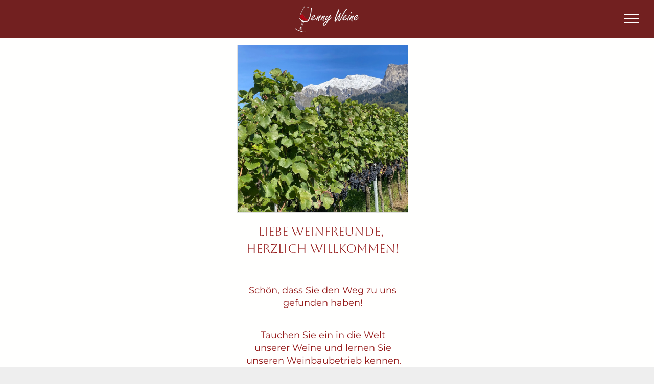

--- FILE ---
content_type: text/html;charset=utf-8
request_url: https://www.jennyweine.ch/
body_size: 20376
content:
<!doctype html >
<html xmlns="http://www.w3.org/1999/xhtml" lang="de"
      class="">
<head>
    <meta charset="utf-8">
    




































<script type="text/javascript">
    window._currentDevice = 'desktop';
    window.Parameters = window.Parameters || {
        HomeUrl: 'https://www.jennyweine.ch/',
        AccountUUID: 'a1a63c7eab9e45a084018b1f9899c82f',
        SystemID: 'EU_PRODUCTION',
        SiteAlias: '33d91d2c21a444b4aa129399aa9216b2',
        SiteType: atob('RFVEQU9ORQ=='),
        PublicationDate: 'Sat Jan 17 17:42:14 UTC 2026',
        ExternalUid: '00v6900003WjKht',
        IsSiteMultilingual: false,
        InitialPostAlias: '',
        InitialPostPageUuid: '',
        InitialDynamicItem: '',
        DynamicPageInfo: {
            isDynamicPage: false,
            base64JsonRowData: 'null',
        },
        InitialPageAlias: 'home',
        InitialPageUuid: 'df90dcf0a611482baaecb02606188133',
        InitialPageId: '34287080',
        InitialEncodedPageAlias: 'aG9tZQ==',
        InitialHeaderUuid: '95b1697ec92845b3afc4c0162db2be34',
        CurrentPageUrl: '',
        IsCurrentHomePage: true,
        AllowAjax: false,
        AfterAjaxCommand: null,
        HomeLinkText: 'Back To Home',
        UseGalleryModule: false,
        CurrentThemeName: 'Layout Theme',
        ThemeVersion: '500000',
        DefaultPageAlias: '',
        RemoveDID: true,
        WidgetStyleID: null,
        IsHeaderFixed: false,
        IsHeaderSkinny: false,
        IsBfs: true,
        StorePageAlias: 'null',
        StorePagesUrls: 'e30=',
        IsNewStore: 'false',
        StorePath: '',
        StoreId: 'null',
        StoreVersion: 0,
        StoreBaseUrl: '',
        StoreCleanUrl: true,
        StoreDisableScrolling: true,
        IsStoreSuspended: false,
        HasCustomDomain: true,
        SimpleSite: false,
        showCookieNotification: false,
        cookiesNotificationMarkup: 'null',
        translatedPageUrl: '',
        isFastMigrationSite: false,
        sidebarPosition: 'LEFT',
        currentLanguage: 'de',
        currentLocale: 'de',
        NavItems: '{}',
        errors: {
            general: 'There was an error connecting to the page.<br/> Make sure you are not offline.',
            password: 'Incorrect name/password combination',
            tryAgain: 'Try again'
        },
        NavigationAreaParams: {
            ShowBackToHomeOnInnerPages: true,
            NavbarSize: 4,
            NavbarLiveHomePage: 'https://www.jennyweine.ch/',
            BlockContainerSelector: '.dmBody',
            NavbarSelector: '#dmNav:has(a)',
            SubNavbarSelector: '#subnav_main'
        },
        hasCustomCode: true,
        planID: '1741',
        customTemplateId: 'null',
        siteTemplateId: 'null',
        productId: 'DM_DIRECT',
        disableTracking: false,
        pageType: 'FROM_SCRATCH',
        isRuntimeServer: true,
        isInEditor: false,
        hasNativeStore: false,
        defaultLang: 'de',
        hamburgerMigration: null,
        isFlexSite: false
    };

    window.Parameters.LayoutID = {};
    window.Parameters.LayoutID[window._currentDevice] = 23;
    window.Parameters.LayoutVariationID = {};
    window.Parameters.LayoutVariationID[window._currentDevice] = 5;
</script>





















<!-- Injecting site-wide to the head -->




<!-- End Injecting site-wide to the head -->

<!-- Inject secured cdn script -->


<!-- ========= Meta Tags ========= -->
<!-- PWA settings -->
<script>
    function toHash(str) {
        var hash = 5381, i = str.length;
        while (i) {
            hash = hash * 33 ^ str.charCodeAt(--i)
        }
        return hash >>> 0
    }
</script>
<script>
    (function (global) {
    //const cacheKey = global.cacheKey;
    const isOffline = 'onLine' in navigator && navigator.onLine === false;
    const hasServiceWorkerSupport = 'serviceWorker' in navigator;
    if (isOffline) {
        console.log('offline mode');
    }
    if (!hasServiceWorkerSupport) {
        console.log('service worker is not supported');
    }
    if (hasServiceWorkerSupport && !isOffline) {
        window.addEventListener('load', function () {
            const serviceWorkerPath = '/runtime-service-worker.js?v=3';
            navigator.serviceWorker
                .register(serviceWorkerPath, { scope: './' })
                .then(
                    function (registration) {
                        // Registration was successful
                        console.log(
                            'ServiceWorker registration successful with scope: ',
                            registration.scope
                        );
                    },
                    function (err) {
                        // registration failed :(
                        console.log('ServiceWorker registration failed: ', err);
                    }
                )
                .catch(function (err) {
                    console.log(err);
                });
        });

        // helper function to refresh the page
        var refreshPage = (function () {
            var refreshing;
            return function () {
                if (refreshing) return;
                // prevent multiple refreshes
                var refreshkey = 'refreshed' + location.href;
                var prevRefresh = localStorage.getItem(refreshkey);
                if (prevRefresh) {
                    localStorage.removeItem(refreshkey);
                    if (Date.now() - prevRefresh < 30000) {
                        return; // dont go into a refresh loop
                    }
                }
                refreshing = true;
                localStorage.setItem(refreshkey, Date.now());
                console.log('refereshing page');
                window.location.reload();
            };
        })();

        function messageServiceWorker(data) {
            return new Promise(function (resolve, reject) {
                if (navigator.serviceWorker.controller) {
                    var worker = navigator.serviceWorker.controller;
                    var messageChannel = new MessageChannel();
                    messageChannel.port1.onmessage = replyHandler;
                    worker.postMessage(data, [messageChannel.port2]);
                    function replyHandler(event) {
                        resolve(event.data);
                    }
                } else {
                    resolve();
                }
            });
        }
    }
})(window);
</script>
<!-- Add manifest -->
<link rel="manifest" href="/manifest.json">
<!-- Tell the browser it's a PWA -->
<meta name="mobile-web-app-capable" content="yes">
<!-- Tell iOS it's a PWA -->
<meta name="apple-mobile-web-app-capable" content="yes">
<!-- End PWA settings -->



<link rel="canonical" href="https://www.jennyweine.ch/">

<meta id="view" name="viewport" content="initial-scale=1, minimum-scale=1, maximum-scale=5, viewport-fit=cover">
<meta name="apple-mobile-web-app-capable" content="yes">

<!--Add favorites icons-->

<link rel="icon" type="image/x-icon" href="https://de.cdn-website.com/33d91d2c21a444b4aa129399aa9216b2/site_favicon_16_1740774878044.ico"/>

<!-- End favorite icons -->
<link rel="preconnect" href="https://le-de.cdn-website.com/"/>



<!-- render the required CSS and JS in the head section -->
<script id='d-js-dmapi'>
    window.SystemID = 'EU_PRODUCTION';

    if (!window.dmAPI) {
        window.dmAPI = {
            registerExternalRuntimeComponent: function () {
            },
            getCurrentDeviceType: function () {
                return window._currentDevice;
            },
            runOnReady: (ns, fn) => {
                const safeFn = dmAPI.toSafeFn(fn);
                ns = ns || 'global_' + Math.random().toString(36).slice(2, 11);
                const eventName = 'afterAjax.' + ns;

                if (document.readyState === 'complete') {
                    $.DM.events.off(eventName).on(eventName, safeFn);
                    setTimeout(function () {
                        safeFn({
                            isAjax: false,
                        });
                    }, 0);
                } else {
                    window?.waitForDeferred?.('dmAjax', () => {
                        $.DM.events.off(eventName).on(eventName, safeFn);
                        safeFn({
                            isAjax: false,
                        });
                    });
                }
            },
            toSafeFn: (fn) => {
                if (fn?.safe) {
                    return fn;
                }
                const safeFn = function (...args) {
                    try {
                        return fn?.apply(null, args);
                    } catch (e) {
                        console.log('function failed ' + e.message);
                    }
                };
                safeFn.safe = true;
                return safeFn;
            }
        };
    }

    if (!window.requestIdleCallback) {
        window.requestIdleCallback = function (fn) {
            setTimeout(fn, 0);
        }
    }
</script>

<!-- loadCSS function header.jsp-->






<script id="d-js-load-css">
/**
 * There are a few <link> tags with CSS resource in them that are preloaded in the page
 * in each of those there is a "onload" handler which invokes the loadCSS callback
 * defined here.
 * We are monitoring 3 main CSS files - the runtime, the global and the page.
 * When each load we check to see if we can append them all in a batch. If threre
 * is no page css (which may happen on inner pages) then we do not wait for it
 */
(function () {
  let cssLinks = {};
  function loadCssLink(link) {
    link.onload = null;
    link.rel = "stylesheet";
    link.type = "text/css";
  }
  
    function checkCss() {
      const pageCssLink = document.querySelector("[id*='CssLink']");
      const widgetCssLink = document.querySelector("[id*='widgetCSS']");

        if (cssLinks && cssLinks.runtime && cssLinks.global && (!pageCssLink || cssLinks.page) && (!widgetCssLink || cssLinks.widget)) {
            const storedRuntimeCssLink = cssLinks.runtime;
            const storedPageCssLink = cssLinks.page;
            const storedGlobalCssLink = cssLinks.global;
            const storedWidgetCssLink = cssLinks.widget;

            storedGlobalCssLink.disabled = true;
            loadCssLink(storedGlobalCssLink);

            if (storedPageCssLink) {
                storedPageCssLink.disabled = true;
                loadCssLink(storedPageCssLink);
            }

            if(storedWidgetCssLink) {
                storedWidgetCssLink.disabled = true;
                loadCssLink(storedWidgetCssLink);
            }

            storedRuntimeCssLink.disabled = true;
            loadCssLink(storedRuntimeCssLink);

            requestAnimationFrame(() => {
                setTimeout(() => {
                    storedRuntimeCssLink.disabled = false;
                    storedGlobalCssLink.disabled = false;
                    if (storedPageCssLink) {
                      storedPageCssLink.disabled = false;
                    }
                    if (storedWidgetCssLink) {
                      storedWidgetCssLink.disabled = false;
                    }
                    // (SUP-4179) Clear the accumulated cssLinks only when we're
                    // sure that the document has finished loading and the document 
                    // has been parsed.
                    if(document.readyState === 'interactive') {
                      cssLinks = null;
                    }
                }, 0);
            });
        }
    }
  

  function loadCSS(link) {
    try {
      var urlParams = new URLSearchParams(window.location.search);
      var noCSS = !!urlParams.get("nocss");
      var cssTimeout = urlParams.get("cssTimeout") || 0;

      if (noCSS) {
        return;
      }
      if (link.href && link.href.includes("d-css-runtime")) {
        cssLinks.runtime = link;
        checkCss();
      } else if (link.id === "siteGlobalCss") {
        cssLinks.global = link;
        checkCss();
      } 
      
      else if (link.id && link.id.includes("CssLink")) {
        cssLinks.page = link;
        checkCss();
      } else if (link.id && link.id.includes("widgetCSS")) {
        cssLinks.widget = link;
        checkCss();
      }
      
      else {
        requestIdleCallback(function () {
          window.setTimeout(function () {
            loadCssLink(link);
          }, parseInt(cssTimeout, 10));
        });
      }
    } catch (e) {
      throw e
    }
  }
  window.loadCSS = window.loadCSS || loadCSS;
})();
</script>



<script data-role="deferred-init" type="text/javascript">
    /* usage: window.getDeferred(<deferred name>).resolve() or window.getDeferred(<deferred name>).promise.then(...)*/
    function Def() {
        this.promise = new Promise((function (a, b) {
            this.resolve = a, this.reject = b
        }).bind(this))
    }

    const defs = {};
    window.getDeferred = function (a) {
        return null == defs[a] && (defs[a] = new Def), defs[a]
    }
    window.waitForDeferred = function (b, a, c) {
        let d = window?.getDeferred?.(b);
        d
            ? d.promise.then(a)
            : c && ["complete", "interactive"].includes(document.readyState)
                ? setTimeout(a, 1)
                : c
                    ? document.addEventListener("DOMContentLoaded", a)
                    : console.error(`Deferred  does not exist`);
    };
</script>
<style id="forceCssIncludes">
    /* This file is auto-generated from a `scss` file with the same name */

.videobgwrapper{overflow:hidden;position:absolute;z-index:0;width:100%;height:100%;top:0;left:0;pointer-events:none;border-radius:inherit}.videobgframe{position:absolute;width:101%;height:100%;top:50%;left:50%;transform:translateY(-50%) translateX(-50%);object-fit:fill}#dm video.videobgframe{margin:0}@media (max-width:767px){.dmRoot .dmPhotoGallery.newPhotoGallery:not(.photo-gallery-done){min-height:80vh}}@media (min-width:1025px){.dmRoot .dmPhotoGallery.newPhotoGallery:not(.photo-gallery-done){min-height:45vh}}@media (min-width:768px) and (max-width:1024px){.responsiveTablet .dmPhotoGallery.newPhotoGallery:not(.photo-gallery-done){min-height:45vh}}#dm [data-show-on-page-only]{display:none!important}#dmRoot div.stickyHeaderFix div.site_content{margin-top:0!important}#dmRoot div.stickyHeaderFix div.hamburger-header-container{position:relative}
    

</style>
<style id="cssVariables" type="text/css">
    :root {
  --color_1: rgba(225,225,225,1);
  --color_2: rgba(114,32,32,1);
  --color_3: rgba(70,28,28,1);
  --color_4: rgba(242, 226, 171, 1);
  --color_5: rgba(255, 255, 254, 1);
  --color_6: rgba(202, 172, 0, 1);
  --color_7: rgba(5, 90, 90, 1);
  --color_8: rgba(231, 254, 246, 1);
}
</style>


<style id="hideAnimFix">
  .dmDesktopBody:not(.editGrid) [data-anim-desktop]:not([data-anim-desktop='none']), .dmDesktopBody:not(.editGrid) [data-anim-extended] {
    visibility: hidden;
  }

  .dmDesktopBody:not(.editGrid) .dmNewParagraph[data-anim-desktop]:not([data-anim-desktop='none']), .dmDesktopBody:not(.editGrid) .dmNewParagraph[data-anim-extended] {
    visibility: hidden !important;
  }


  #dmRoot:not(.editGrid) .flex-element [data-anim-extended] {
    visibility: hidden;
  }

</style>



<style id="criticalCss">
    @charset "UTF-8";[dmtemplateid*=amburger] .dmLayoutWrapper,body,svg:not(:root){overflow:hidden}.dmRespRow:after,DIV.dmBody{clear:both}:root{--color_1:rgba(225,225,225,1);--color_2:rgba(114,32,32,1);--color_3:rgba(70,28,28,1);--color_4:rgba(242, 226, 171, 1);--color_5:rgba(255, 255, 254, 1);--color_6:rgba(202, 172, 0, 1);--color_7:rgba(5, 90, 90, 1);--color_8:rgba(231, 254, 246, 1)}.dmInner{min-height:100vh!important;position:relative}.dmPopup,.dmPopupMask{position:fixed;left:0}.dmPopupMask{margin:0;display:none;width:10px;z-index:1000000999;top:0}#dmRoot .dmPopup{display:block}.dmPopup{text-align:left;top:10px;width:93%;z-index:1000009999!important;box-sizing:border-box;background:#f5f5f5;overflow-y:auto;height:100%;display:block}.dmPopup .dmPopupTitle{text-align:left;font:700 19px Helvetica,Arial;margin:20px 20px 35px;color:#999}#dmPopup{opacity:0}.dmPopupClose,.dmPopupClose:before{position:absolute;visibility:visible}.dmPopupClose{border-radius:25px;width:27px;height:27px;z-index:1;background-color:rgba(255,255,255,.4);top:12px;right:12px}.dmPopupClose:before{display:block;font-size:20px;color:#000;top:3px;right:3px}body.dmDesktopBody:not(.mac) .data::-webkit-scrollbar{width:5px;height:5px}body.dmDesktopBody:not(.mac) .data::-webkit-scrollbar-track{background:rgba(0,0,0,.1)}body.dmDesktopBody:not(.mac) .data::-webkit-scrollbar-thumb{background:#c8c8c8;box-shadow:inset 0 1px 2px #454545;border-radius:45px}#dm .dmRespRow .dmRespColsWrapper{display:flex}.align-center{margin-left:auto;margin-right:auto}.text-align-center{text-align:center}body.fix-mobile-scrolling{overflow:initial}#dmRoot{text-decoration-skip-ink:none}#dm .sticky-widgets-container-global [data-element-type]{position:fixed!important}@media (min-width:768px) and (max-width:1024px){[data-hidden-on-tablet]{display:none!important}:root{--btn-text-font-size:18px}}@media (min-width:1025px) and (max-width:1399px){[data-hidden-on-desktop]{display:none!important}}body{-webkit-overflow-scrolling:touch}:not(.runtime-module-container) .layout-drawer,:not(.runtime-module-container) .layout-drawer-hamburger,:not(.runtime-module-container) .layout-drawer-overlay{visibility:hidden}:not(.runtime-module-container) .layout-drawer{position:fixed;transform:translate(-100%,-100%)}:not(.runtime-module-container) .layout-drawer[data-origin=side-reverse]{transform:translate(100%,0)}:not(.runtime-module-container) .layout-drawer-overlay{opacity:0}.runtime-module-container{width:100%}.runtime-module-container[dmtemplateid*=amburger] #site_content,.runtime-module-container[dmtemplateid*=amburger] .dmInner{position:static}.runtime-module-container[dmtemplateid*=amburger] #site_content .site_content{position:relative}.runtime-module-container[dmtemplateid*=amburger] .dmLayoutWrapper{background-color:transparent}.runtime-module-container .hamburger-header-container{position:fixed;z-index:2;top:0;left:0;width:100%}.runtime-module-container .hamburger-header-container .hamburger-header{min-height:43px}.runtime-module-container .layout-drawer,.runtime-module-container .layout-drawer-hamburger,.runtime-module-container .layout-drawer-overlay{visibility:visible}.runtime-module-container[dmtemplateid*=amburger] .site_content{margin-top:59px}.runtime-module-container .layout-drawer,.runtime-module-container .layout-drawer-overlay{height:100%;position:fixed;top:0;left:0}.runtime-module-container .layout-drawer{background-color:#fff;width:75vw;transform:translate(-100%,0);overflow:auto;-webkit-overflow-scrolling:auto;z-index:13;display:flex;flex-direction:column}.runtime-module-container .layout-drawer .dmRespRow:not(.dmPlaceHolderRespRow) .dmRespColsWrapper .dmRespCol:not(.content-removed):only-child:empty{min-height:0}.runtime-module-container .layout-drawer[data-origin=side-reverse]{transform:translate(100%,0);left:auto;right:0}.runtime-module-container .layout-drawer-overlay{width:100vw;background-color:rgba(0,0,0,.4);opacity:0;z-index:6}body:not([data-flex-site]) .layout-drawer .dmRespRow:not(:first-of-type):not(:last-of-type){flex:1 1 auto}.layout-drawer-hamburger{background:0 0;-webkit-appearance:none;appearance:none;position:fixed;left:18px;margin-left:env(safe-area-inset-left);padding:17px 11px;z-index:14;width:52px;height:52px;color:#787878;display:flex;flex-direction:column;border:0;justify-content:space-between;align-items:stretch;top:18px;border-radius:0}.layout-drawer-hamburger:not(:focus){outline:unset}.layout-drawer-hamburger .hamburger__slice{display:block;height:0;width:100%;border:1px solid currentColor;transform-origin:center}@media (max-width:767px){.layout-drawer-hamburger{background:0 0;-webkit-appearance:none;appearance:none;position:fixed;left:10px;margin-left:env(safe-area-inset-left);padding:13px 9px;z-index:14;width:40px;height:40px;color:#787878;display:flex;flex-direction:column;border:0;justify-content:space-between;align-items:stretch;top:10px;border-radius:0}.layout-drawer-hamburger:not(:focus){outline:unset}.layout-drawer-hamburger .hamburger__slice{display:block;height:0;width:100%;border:1px solid currentColor;transform-origin:center}}.hamburger-reverse .layout-drawer-hamburger{left:auto;right:10px;margin-right:env(safe-area-inset-right)}@media (min-width:768px){.hamburger-reverse .layout-drawer-hamburger{right:18px}}#dm-outer-wrapper #hamburger-header-container #hamburger-header .dmRespCol{display:flex;flex-direction:column;justify-content:center}nav{display:block}html{font-family:Source Sans Pro;-webkit-text-size-adjust:100%;-ms-text-size-adjust:100%}img{border:0;max-width:100%;-ms-interpolation-mode:bicubic;display:inline-block}button{font-family:inherit;font-size:100%;margin:0;line-height:normal;text-transform:none;-webkit-appearance:button}button::-moz-focus-inner{border:0;padding:0}*,:after,:before{box-sizing:border-box}.dmRespRow{padding-top:15px;padding-bottom:15px}.dmRespRow:after,.dmRespRow:before{content:" ";display:table}.dmRespRow,.dmRespRow .dmRespColsWrapper{max-width:960px;position:relative;margin:0 auto;width:100%}@media screen and (min-width:1200px){.rows-1200 .dmRespRow:not(.fullBleedMode) .dmRespColsWrapper{max-width:1200px}}.dmRespRow .dmRespCol{position:relative;width:100%;display:inline-block;vertical-align:top;float:left}.dmRespRow .dmRespCol>*{max-width:100%}.dmDesktopBody .dmRespRow .large-4{position:relative;width:33.33333%}.dmDesktopBody .dmRespRow .large-12{position:relative;width:100%}[class*=" dm-common-icons-"]{speak:none;font-style:normal;font-weight:400;font-variant:normal;text-transform:none;line-height:1;-webkit-font-smoothing:antialiased;-moz-osx-font-smoothing:grayscale;font-family:dm-common-icons!important}.dm-common-icons-close:before{content:"\e901"}[class*=" icon-"]{font-family:FontAwesome!important;font-weight:400;font-style:normal;text-decoration:inherit;-webkit-font-smoothing:antialiased;display:inline;width:auto;height:auto;line-height:normal;vertical-align:baseline;background-image:none;background-position:0 0;background-repeat:repeat;margin-top:0}[class*=" icon-"]:before{text-decoration:none;display:inline-block;speak:none}a [class*=" icon-"]{display:inline}.icon-angle-down:before{content:"\f107"}#dm .sticky-widgets-container-global [data-element-type].sticky-desktop-position-bottom-right{top:initial!important;bottom:0!important;margin-bottom:40px;right:0!important;left:initial!important;margin-right:40px}.graphicWidget{width:200px;height:200px;margin:10px auto;text-align:center}.graphicWidget svg.svg{width:100%;height:100%;color:#000;fill:#000}.graphicWidgetV2{width:60px;height:60px}.graphicWidgetV3{font-size:0}.imageWidget{position:relative}.imageWidget a,.imageWidget span.image-caption{font-style:italic;text-align:center}.imageWidget img[width][height]{height:auto}.dmNewParagraph[data-version]{line-height:initial}.dmNewParagraph[data-version] .text-align-center{text-align:center!important}.dmNewParagraph[data-version] [class*=size-]{width:auto!important;height:auto!important}.dmNewParagraph[data-version] p{margin-top:0;margin-bottom:0}.dmNewParagraph[data-version] a{vertical-align:initial}img[width][height]{height:auto}*{border:0 solid #333;scrollbar-arrow-color:#fff;scrollbar-track-color:#F2F2F2;scrollbar-face-color:silver;scrollbar-highlight-color:silver;scrollbar-3dlight-color:silver;scrollbar-shadow-color:silver;scrollbar-darkshadow-color:silver;scrollbar-width:12px}A IMG{border:none}ul{margin-left:0;margin-right:0}.dmInner *{-webkit-font-smoothing:antialiased}a,img,li,ul{vertical-align:top}#site_content{position:relative}.dmOuter{word-wrap:break-word}.dmInner{min-width:768px!important;font-size:16px;background:#fff;color:#666}.dmDesktopBody .dmInner{min-width:960px}.dmInner a{color:#463939;outline:0;vertical-align:inherit}.dmInner ul:not(.defaultList),DIV.dmBody{padding:0}.dmContent{margin:0;padding:0}#site_content ul:not(.defaultList){-webkit-padding-start:0;-moz-padding-start:0;list-style-position:inside}.dmRespRowsWrapper{max-width:960px;margin:0 auto}.dmLargeBody .imageWidget:not(.displayNone){display:inline-block;max-width:100%}.imageWidget:not(.displayNone) img{width:100%}#dm .dmRespColsWrapper{display:block}.dmNewParagraph{text-align:left;margin:8px 0;padding:2px 0}.dmLargeBody .dmRespRowsWrapper>.dmRespRow .dmRespCol{padding-left:.75%;padding-right:.75%}.dmLargeBody .dmRespRowsWrapper>.dmRespRow .dmRespCol:first-child{padding-left:0;padding-right:1.5%}.dmLargeBody .dmRespRowsWrapper>.dmRespRow .dmRespCol:last-child{padding-right:0;padding-left:1.5%}.dmLargeBody .dmRespRowsWrapper>.dmRespRow .dmRespCol:only-child{padding-left:0;padding-right:0}#dmFirstContainer .dmRespRowsWrapper:after,#dmFirstContainer .dmRespRowsWrapper:before{content:"";display:table}.dmLinksMenu>ul{display:block;margin:0;font-size:inherit}body{width:100%;-webkit-text-size-adjust:100%!important;-ms-text-size-adjust:100%!important;background-color:#eee}.main-navigation.unifiednav{display:flex;justify-content:flex-start;align-items:stretch;overflow:visible}.main-navigation.unifiednav ul{list-style:none;padding:0;margin:0;font-size:1rem}.main-navigation.unifiednav .unifiednav__container{display:flex;justify-content:flex-start;list-style:none}.main-navigation.unifiednav .unifiednav__container>.unifiednav__item-wrap{display:flex;justify-content:flex-start;position:relative;font-weight:400}.main-navigation.unifiednav .unifiednav__container:not([data-depth])>.unifiednav__item-wrap::after,.main-navigation.unifiednav .unifiednav__container:not([data-depth])>.unifiednav__item-wrap::before{content:'';align-self:center;font-weight:700}.main-navigation.unifiednav .unifiednav__container>.unifiednav__item-wrap>.unifiednav__item{display:flex;justify-content:flex-start;align-items:center;flex-direction:row;color:inherit;text-decoration:none;position:relative;padding:12px 15px;margin:0;font-weight:inherit;letter-spacing:.03em}.main-navigation.unifiednav .unifiednav__container:not([data-depth])>.unifiednav__item-wrap>.unifiednav__item{padding:0 15px}.main-navigation.unifiednav .unifiednav__container>.unifiednav__item-wrap>.unifiednav__item .nav-item-text{white-space:nowrap}.main-navigation.unifiednav .unifiednav__container:not([data-depth])>.unifiednav__item-wrap>.unifiednav__item .nav-item-text::after,.main-navigation.unifiednav .unifiednav__container:not([data-depth])>.unifiednav__item-wrap>.unifiednav__item .nav-item-text::before{content:'';width:100%;height:0;border:0 solid transparent;border-top-color:currentColor;display:block;opacity:0}.main-navigation.unifiednav .unifiednav__container .unifiednav__item:not(.unifiednav__item_has-sub-nav) .icon,.scrolltotop{display:none}.main-navigation.unifiednav.effect-background{padding:0}.main-navigation.unifiednav.effect-background .unifiednav__container:not([data-depth])>.unifiednav__item-wrap>.unifiednav__item{padding:12px 15px;margin:0 15px 0 0}.main-navigation.unifiednav.unifiednav_vertical .unifiednav__container>.unifiednav__item-wrap>.unifiednav__item{flex:1 1 auto}#dm .p_hfcontainer nav.main-navigation.unifiednav{min-width:9em!important;text-align:initial!important}#dm .main-navigation.unifiednav[data-nav-structure=VERTICAL] .unifiednav__container{flex-direction:column;flex:1 1 100%}#dm .main-navigation.unifiednav[data-nav-structure=VERTICAL] .unifiednav__container>.unifiednav__item-wrap>.unifiednav__item{padding:8px 0;margin:0}#dm .main-navigation.unifiednav[data-nav-structure=VERTICAL] .unifiednav__container>.unifiednav__item-wrap>.unifiednav__item .nav-item-text{white-space:initial}#dm .main-navigation.unifiednav[data-nav-structure=VERTICAL] .unifiednav__container:not([data-depth])>.unifiednav__item-wrap{flex-direction:column}#dm .main-navigation.unifiednav[data-nav-structure=VERTICAL] .unifiednav__container:not([data-depth])>.unifiednav__item-wrap::after{content:''!important;width:100%;height:0;color:#d1d1d1;align-self:flex-start;border:0 solid currentColor}#dm .main-navigation.unifiednav[data-nav-structure=VERTICAL].effect-background .unifiednav__container:not([data-depth])>.unifiednav__item-wrap>.unifiednav__item{margin:0}#dm .main-navigation.unifiednav[data-nav-structure=VERTICAL][layout-main=vertical_nav_layout_3] .unifiednav__container:not([data-depth])>.unifiednav__item-wrap>.unifiednav__item{padding:12px 15px}#dm .dmBody .dmRespRowsWrapper{max-width:none;background-color:transparent}.dmLargeBody .dmRespRow{width:100%;max-width:none;margin-left:0;margin-right:0;padding-left:40px;padding-right:40px}.dm-bfs.dm-layout-home div.dmInner{background-color:#fff}.dmRespRow:not(.dmPlaceHolderRespRow) .dmRespColsWrapper .dmRespCol:not(.content-removed).empty-column,.dmRespRow:not(.dmPlaceHolderRespRow) .dmRespColsWrapper .dmRespCol:not(.content-removed):only-child:empty{min-height:100px}.dmRespRow:not(.dmPlaceHolderRespRow) .dmRespCol:not(.content-removed).empty-column,.dmRespRow:not(.dmPlaceHolderRespRow) .dmRespCol:not(.content-removed):empty{min-height:1px}.dmRespRow:not(.dmPlaceHolderRespRow) .dmRespColsWrapper .dmRespCol:not(.content-removed):only-child.empty-column{min-height:100px}#dm div.dmRespCol>*{line-height:1.5}#dm div.dmInner,#dm div.dmInner .dmRespCol{font-style:normal;font-size:16px}#dm .dmNewParagraph{direction:ltr;text-align:left}.dmLargeBody .dmBody .dmRespRowsWrapper{background-color:transparent}#dm .dmRespCol div.dmNewParagraph,#dm div.dmInner,#dm div.dmInner .dmRespCol{color:rgba(225,225,225,1);font-family:Helvetica,"Helvetica Fallback";font-weight:400;font-size:18px}#dm div.dmNewParagraph p{line-height:1.8;color:#e1e1e1;direction:ltr;font-family:Montserrat,"Montserrat Fallback";font-weight:400;font-style:normal;text-decoration:none;font-size:48px}#dm .dmContent .dmRespRow{background-color:var(--color_5);padding:0 40px 60px;margin:0}#dm .dmNewParagraph a,#dm div.dmNewParagraph a{text-decoration:none}#dm .dmNewParagraph a,#dm .dmNewParagraph a:visited,#dm div.dmNewParagraph a,#dm div.dmNewParagraph a:visited{color:rgba(61,53,41,1)}#dm #dm-outer-wrapper .imageWidget img{border-radius:0;-webkit-border-radius:0;-moz-border-radius:0;border-color:var(--color_1);border-width:1px;border-style:solid}#dm .p_hfcontainer div#hamburger-header,#dm .p_hfcontainer div.u_1082961050 img,#dm .p_hfcontainer div.u_1960842494,div.u_1556558926{border-style:solid!important;border-width:0!important}#dm DIV.dmOuter DIV.dmInner{background-color:rgba(0,0,0,0)}#dm .dmContent .dmRespRow .dmRespCol{margin:0;padding:0}@media all{:root{--btn-border-l-color:rgba(68,68,68,1);--btn-border-r-color:rgba(68,68,68,1);--btn-border-b-width:0px;--btn-text-direction:ltr;--btn-border-radius:6px;--btn-border-t-width:0px;--btn-border-tl-radius:var(--btn-border-radius);--btn-border-br-radius:var(--btn-border-radius);--btn-border-bl-radius:var(--btn-border-radius);--btn-bg-color:var(--color_1);--btn-border-r-width:0px;--btn-border-tr-radius:var(--btn-border-radius);--btn-bg-image:none;--btn-border-b-color:rgba(68,68,68,1);--btn-border-l-width:0px;--border-style:solid;--btn-border-t-color:rgba(68,68,68,1);--btn-text-align:center;--btn-text-color:rgba(114,32,32,1);--btn-text-decoration:none;--btn-text-font-weight:normal;--btn-text-font-family:Arial,"Arial Fallback";--btn-icon-color:rgb(62, 148, 196);--btn-icon-fill:rgb(62, 148, 196);--btn-icon-wrpr-display:none;--btn-hover-border-b-color:var(--btn-hover-border-color);--btn-hover-bg:var(--color_1);--btn-hover-border-t-color:var(--btn-hover-border-color);--btn-hover-border-r-color:var(--btn-hover-border-color);--btn-hover-border-l-color:var(--btn-hover-border-color);--btn-hover-border-color:var(--color_1);--btn-hover-text-color:rgba(0, 0, 0, 0);--btn-hover-text-font-weight:var(--btn-text-font-weight);--btn-hover-text-decoration:var(--btn-text-decoration);--btn-hover-text-font-style:var(--btn-text-font-style)}}@media (min-width:0px) and (max-width:767px){:root{--btn-text-font-size:16px}}@media (min-width:768px) and (max-width:1024px){.responsiveTablet [dmtemplateid=Hamburger].runtime-module-container .layout-drawer-hamburger{top:21px!important}.responsiveTablet [dmtemplateid=Hamburger] .site_content{margin-top:94px!important}}#dm .p_hfcontainer div.u_1588966458{padding-top:70px!important;margin-top:0!important;padding-right:30px!important;padding-left:30px!important}#dm .p_hfcontainer div#hamburger-drawer.layout-drawer{background-color:rgba(7,128,128,1)!important}#dm .p_hfcontainer div.u_1829348853,#dm .p_hfcontainer div.u_1960842494,div.u_1556558926{background-color:var(--color_2)!important}nav.u_1049940910.main-navigation.unifiednav .unifiednav__container:not([data-depth])>.unifiednav__item-wrap>.unifiednav__item{border-radius:10px!important;font-size:18px!important}#dm .p_hfcontainer nav.u_1049940910.main-navigation.unifiednav[data-nav-structure=VERTICAL] .unifiednav__container:not([data-depth])>.unifiednav__item-wrap::after{border-top-width:0!important;border-top-style:solid!important}#dm .p_hfcontainer div.u_1960842494{border-color:var(--color_2)!important}#dm .p_hfcontainer nav.u_1049940910.main-navigation.unifiednav .unifiednav__container:not([data-depth])>.unifiednav__item-wrap>.unifiednav__item{color:rgba(255,255,255,1)!important;font-family:Montserrat!important}#dm .p_hfcontainer .u_1049940910.main-navigation.unifiednav .unifiednav__container:not([data-depth])>.unifiednav__item-wrap>.unifiednav__item{justify-content:flex-start!important;text-align:left!important;margin:5px 0!important;padding:12px 15px!important}#dm .p_hfcontainer .u_1049940910.main-navigation.unifiednav[data-nav-structure=VERTICAL] .unifiednav__container:not([data-depth])>.unifiednav__item-wrap::after{align-self:flex-start!important}div.u_1556558926{border-color:rgba(0,0,0,1)!important}div.u_1556558926 .svg{color:var(--color_5)!important;fill:var(--color_5)!important}[dmtemplateid=Hamburger] .site_content{margin-top:86px!important}[dmtemplateid=Hamburger].runtime-module-container .layout-drawer-hamburger{top:17px!important}@media (min-width:1025px){:root{--btn-text-font-size:18px}.responsiveTablet [dmtemplateid=Hamburger].runtime-module-container .layout-drawer-hamburger{top:10.93px!important}.responsiveTablet [dmtemplateid=Hamburger] .site_content{margin-top:73.86px!important}}@media (min-width:768px) and (max-width:1024px){.responsiveTablet [dmtemplateid=Hamburger].runtime-module-container .layout-drawer-hamburger{top:10.93px!important}.responsiveTablet [dmtemplateid=Hamburger] .site_content{margin-top:73.86px!important}}#dm .p_hfcontainer div.u_1814859884{padding:0!important;margin:0!important}#dm .p_hfcontainer div.u_1642550799{margin-top:0!important;padding:0!important}#dm .p_hfcontainer div.u_1544278872{margin-top:0!important;padding:0 30px 100px!important}#dm .p_hfcontainer div.u_1417489566{padding:0!important;margin:0!important}#dm .p_hfcontainer div.u_1052559410{padding:0 20px 0 0!important;margin:0!important}div[dmtemplateid=Hamburger] .layout-drawer-overlay{background-color:rgba(35,35,35,.75)!important}#dm .p_hfcontainer div.u_1696401113{padding:0!important;margin:0!important}div.u_1556558926{width:50px!important;height:50px!important;margin:0 40px 40px 0!important}#dm .p_hfcontainer #hamburger-header{background-color:rgba(7,128,128,1)!important}#dm .p_hfcontainer div#hamburger-header{box-shadow:none!important;-moz-box-shadow:none!important;-webkit-box-shadow:none!important;background-color:#e1e1e1!important;background-image:none!important;background-repeat:repeat!important;background-size:auto!important;background-position:0 0!important}div.u_1082961050{width:250px!important;height:106px!important;padding:0!important}#dm .p_hfcontainer nav.u_1049940910,nav.u_1049940910{float:none!important;top:0!important;left:0!important;width:calc(100% - 0px)!important;position:relative!important;min-height:auto!important;justify-content:flex-start!important;padding:6px 10px 6.4px!important;min-width:25px!important;text-align:start!important;height:auto!important}[dmtemplateid=Hamburger] .layout-drawer-hamburger.hamburger-on-header{color:rgba(255,255,255,1)!important;background-color:rgba(0,0,0,0)!important}nav.u_1049940910{max-width:100%!important;align-items:stretch!important}#dm .p_hfcontainer nav.u_1049940910{max-width:326px!important;align-items:stretch!important;margin:0!important}#dm .p_hfcontainer div.u_1082961050,#dm .p_hfcontainer div.u_1829348853,div.u_1642839814,div.u_1924512410{max-width:100%!important;float:none!important;top:0!important;left:0!important;position:relative!important;min-height:auto!important}#dm .p_hfcontainer div.u_1082961050{display:block!important;width:124px!important;height:auto!important;min-width:25px!important;text-align:start!important;padding:0!important;margin:0 auto!important}#dm .p_hfcontainer div#hamburger-drawer.layout-drawer{background-color:var(--color_2)!important;padding-top:0!important}#dm .p_hfcontainer div.u_1829348853{width:auto!important;height:auto!important;min-width:0!important;text-align:start!important;padding:10.5px 40px!important;margin:0!important}#dm .p_hfcontainer div.u_1588966458{width:auto!important;padding:70px 30px 15px!important;margin:0!important}#dm .p_hfcontainer #hamburger-drawer.layout-drawer:not([data-origin=top]){width:30vw!important}#dm .dmBody .u_1781020088::after{margin-top:0!important}#dm .dmBody div.u_1300781722{background-color:var(--color_5)!important}#dm .dmBody .u_1642839814{width:100%!important}#dm .d-page-1716942098 DIV.dmInner{background-repeat:no-repeat!important;background-size:cover!important;background-attachment:fixed!important;background-position:50% 50%!important;background-color:rgba(126,112,66,1)!important}div.u_1924512410{width:calc(100% - 0px)!important;height:auto!important;min-width:25px!important;padding:2px 0!important}div.u_1642839814{width:721px!important;min-width:0!important;text-align:start!important;display:block!important;padding:0!important}#dm .dmBody div.u_1439150147{margin:0 229px 0 300px!important;padding:0!important}#dm .dmBody div.u_1924512410{float:none!important;top:0!important;left:0!important;width:calc(100% - 44px)!important;position:relative!important;height:auto!important;min-height:auto!important;max-width:583px!important;min-width:25px!important;padding:2px 0!important;margin:18px auto 0!important}#dm .dmBody div.u_1300781722{width:auto!important;float:none!important;top:0!important;left:0!important;position:relative!important;height:auto!important;min-height:auto!important;max-width:100%!important;min-width:0!important;text-align:start!important;padding:22.5px 88px 22.5px 0!important;margin:0!important}#dm .dmBody div.u_1642839814{float:none!important;top:0!important;left:0!important;width:100%!important;position:relative!important;min-height:auto!important;max-width:335.59px!important;min-width:25px!important;text-align:start!important;margin-right:auto!important;margin-top:-8px!important;margin-bottom:0!important;display:block!important;height:auto!important;important:true!important;padding:0!important}.font-size-24,.size-24{font-size:24px!important}.font-size-18,.size-18{font-size:18px!important}.font-size-22,.size-22{font-size:22px!important}.font-size-16,.size-16{font-size:16px!important} #dm .dmPhotoGallery.newPhotoGallery .dmPhotoGalleryHolder:not(.photo-gallery-done) {display: none;} @media (max-width:767px){ [data-hidden-on-mobile] {display:none!important}}
    .dmDesktopBody [data-anim-desktop]:not([data-anim-desktop='none']) {
      visibility: hidden;
    }

    
</style>



<style id="fontFallbacks">
    @font-face {
  font-family: "Figtree Fallback";
  src: local('Arial');
  ascent-override: 93.6018%;
  descent-override: 24.632%;
  size-adjust: 101.4938%;
  line-gap-override: 0%;
 }@font-face {
  font-family: "Roboto Fallback";
  src: local('Arial');
  ascent-override: 92.6709%;
  descent-override: 24.3871%;
  size-adjust: 100.1106%;
  line-gap-override: 0%;
 }@font-face {
  font-family: "Montserrat Fallback";
  src: local('Arial');
  ascent-override: 84.9466%;
  descent-override: 22.0264%;
  size-adjust: 113.954%;
  line-gap-override: 0%;
 }@font-face {
  font-family: "Lato Fallback";
  src: local('Arial');
  ascent-override: 101.3181%;
  descent-override: 21.865%;
  size-adjust: 97.4159%;
  line-gap-override: 0%;
 }@font-face {
  font-family: "Helvetica Fallback";
  src: local('Arial');
  ascent-override: 77.002%;
  descent-override: 22.998%;
  line-gap-override: 0%;
 }@font-face {
  font-family: "Aboreto Fallback";
  src: local('Arial');
  ascent-override: 69.3425%;
  descent-override: 17.1492%;
  size-adjust: 134.1168%;
  line-gap-override: 0%;
 }
</style>


<!-- End render the required css and JS in the head section -->






<meta property="og:type" content="website">
<meta property="og:url" content="https://www.jennyweine.ch/">
<script type="application/ld+json">
    {
        "@context" : "https://schema.org",
        "@type" : "WebSite",
        "name" : "Jenny Weine",
        "url" : "https://www.jennyweine.ch/"
    }
</script>
  <title>
    Stig &amp; Christian Jenny _ unsere Weine - unser Stolz
  </title>
  <meta name="keywords" content="Jennyweine, Jenny Weine, Jenins, Stig Jenny, Weinbau,  Bündner Herrschaft, Herrschaft, Graubünden, Schweiz, Divico, Wurzelecht, Mariafeld, Blauburgunder, Riesling, Riesling-Sylvaner, Müller-Thurgau, Auslese, Rosé, Familienbetrieb, Selbstkelterer, Barrique Beerli,
Wein&amp;amp; Sein, Wein &amp;amp; Genuss, Gutscheine, Geschenkkörbe, Degustationen, Führungen,"/>

  <meta name="description" content="Bündner Wein "/>
  <meta name="siteType" value="{{AdDirectionProductName}}"/>

  <meta name="twitter:card" content="summary"/>
  <meta name="twitter:title" content="Stig &amp; Christian Jenny _ unsere Weine - unser Stolz"/>
  <meta name="twitter:description" content="Bündner Wein "/>
  <meta property="og:description" content="Bündner Wein "/>
  <meta property="og:title" content="Stig &amp; Christian Jenny _ unsere Weine - unser Stolz"/>




<!-- SYS- RVVfUFJPRFVDVElPTg== -->
</head>





















<body id="dmRoot" data-page-alias="home"  class="dmRoot dmDesktopBody fix-mobile-scrolling addCanvasBorder dmResellerSite dmLargeBody responsiveTablet "
      style="padding:0;margin:0;"
      
    >
















<!-- ========= Site Content ========= -->
<div id="dm" class='dmwr'>
    
    <div class="dm_wrapper hamburgerLayout-var5 null hamburgerLayout">
         <div dmwrapped="true" id="1901957768" class="dm-home-page" themewaschanged="true" desktop-global-classes="" tablet-global-classes="" mobile-global-classes=""> <div dmtemplateid="Hamburger" class="runtime-module-container dm-bfs dm-layout-home hasAnimations rows-1200 hide-back-to-top hamburger-reverse dmPageBody d-page-1716942098 inputs-css-clean dmFreeHeader" id="dm-outer-wrapper" data-page-class="1716942098" data-soch="true" data-background-parallax-selector=".dmHomeSection1, .dmSectionParallex"> <div id="dmStyle_outerContainer" class="dmOuter"> <div id="dmStyle_innerContainer" class="dmInner"> <div class="dmLayoutWrapper standard-var"> <div id="site_content"> <div class="p_hfcontainer"> <div id="hamburger-drawer" class="hamburger-drawer layout-drawer" layout="71c3222311044d41b5c192d19c193050===header" data-origin="side-reverse"> <div class="u_1642550799 dmRespRow" style="text-align: center;" id="1642550799"> <div class="dmRespColsWrapper" id="1375191571"> <div class="u_1814859884 dmRespCol small-12 medium-12 large-12 empty-column" id="1814859884"></div> 
</div> 
</div> 
 <div class="u_1588966458 dmRespRow middleDrawerRow" style="text-align: center;" id="1588966458"> <div class="dmRespColsWrapper" id="1990628474"> <div class="dmRespCol small-12 u_1684017016 medium-12 large-12" id="1684017016"> <nav class="u_1049940910 unifiednav_vertical effect-background main-navigation unifiednav dmLinksMenu" role="navigation" layout-main="vertical_nav_layout_3" layout-sub="" data-show-vertical-sub-items="HOVER" id="1049940910" dmle_extension="onelinksmenu" data-element-type="onelinksmenu" data-logo-src="https://le-de.cdn-website.com/33d91d2c21a444b4aa129399aa9216b2/dms3rep/multi/opt/9540737-logo_jennyweine.w250.h84-1920w.png" alt="" data-nav-structure="VERTICAL" wr="true" icon="true" surround="true" adwords="" navigation-id="unifiedNav"> <ul role="menubar" class="unifiednav__container  " data-auto="navigation-pages"> <li role="menuitem" class=" unifiednav__item-wrap " data-auto="more-pages" data-depth="0"> <a href="/bestellformular" class="unifiednav__item    " target="" data-target-page-alias="bestellformular"> <span class="nav-item-text " data-link-text="Bestellformular" data-auto="page-text-style">Bestellformular<span class="icon icon-angle-down" data-hidden-on-mobile="" data-hidden-on-desktop="" data-hidden-on-tablet=""></span> 
</span> 
</a> 
</li> 
</ul> 
</nav> 
</div> 
</div> 
</div> 
 <div class="dmRespRow u_1544278872" style="text-align: center;" id="1544278872"> <div class="dmRespColsWrapper" id="1096373947"> <div class="u_1052559410 dmRespCol small-12 medium-4 large-4 empty-column" id="1052559410"></div> 
 <div class="u_1696401113 dmRespCol small-12 medium-4 large-4 empty-column" id="1696401113"></div> 
 <div class="u_1417489566 dmRespCol small-12 medium-4 large-4 empty-column" id="1417489566"></div> 
</div> 
</div> 
</div> 
 <div class="layout-drawer-overlay" id="layout-drawer-overlay"></div> 
</div> 
 <div class="site_content"> <div id="hamburger-header-container" class="hamburger-header-container p_hfcontainer"> <div id="hamburger-header" class="hamburger-header p_hfcontainer" layout="44dc38f951e9489490b055748e10ba9f===header" data-scrollable-target="body" data-scroll-responder-id="hamburger-header"> <div class="u_1829348853 dmRespRow" id="1829348853"> <div class="dmRespColsWrapper" id="1161703012"> <div class="dmRespCol large-12 medium-12 small-12 u_1960842494" id="1960842494"> <div class="u_1082961050 imageWidget align-center" data-element-type="image" data-widget-type="image" id="1082961050"> <a href="/" id="1883553355" file="false"><img src="https://le-de.cdn-website.com/33d91d2c21a444b4aa129399aa9216b2/dms3rep/multi/opt/9540737-logo_jennyweine.w250.h84-1920w.png" alt="jennyweine" id="1369915202" class="" data-dm-image-path="https://de.cdn-website.com/33d91d2c21a444b4aa129399aa9216b2/dms3rep/multi/9540737-logo_jennyweine.w250.h84.png" width="197" height="84" onerror="handleImageLoadError(this)"/></a> 
</div> 
</div> 
</div> 
</div> 
</div> 
</div> 
 <button class="layout-drawer-hamburger hamburger-on-header" id="layout-drawer-hamburger" aria-label="menu" aria-controls="hamburger-drawer" aria-expanded="false"> <span class="hamburger__slice"></span> 
 <span class="hamburger__slice"></span> 
 <span class="hamburger__slice"></span> 
</button> 
 <div dmwrapped="true" id="dmFirstContainer" class="dmBody u_dmStyle_template_home dm-home-page" themewaschanged="true" desktop-global-classes="" tablet-global-classes="" mobile-global-classes=""> <div id="allWrapper" class="allWrapper"><!-- navigation placeholders --> <div id="dm_content" class="dmContent" role="main"> <div dm:templateorder="170" class="dmHomeRespTmpl mainBorder dmRespRowsWrapper dmFullRowRespTmpl" id="1716942098"> <div class="u_1300781722 dmRespRow" id="1300781722"> <div class="dmRespColsWrapper" id="1765386276"> <div class="dmRespCol large-12 medium-12 small-12 u_1439150147" id="1439150147"> <div class="u_1642839814 imageWidget align-center hasFullWidth" data-element-type="image" data-widget-type="image" id="1642839814"><img src="https://le-de.cdn-website.com/33d91d2c21a444b4aa129399aa9216b2/dms3rep/multi/opt/IMG_2119-00a77c2f-1920w.jpg" alt="" id="1554422131" class="" width="1920" height="1879" data-dm-image-path="https://de.cdn-website.com/33d91d2c21a444b4aa129399aa9216b2/dms3rep/multi/IMG_2119-00a77c2f.jpg" onerror="handleImageLoadError(this)"/> <span class="image-caption u_1781020088" id="1781020088"></span> 
</div> 
 <div class="u_1924512410 dmNewParagraph" data-element-type="paragraph" data-version="5" id="1924512410" background-image":""}"="" style="transition: none; text-align: left; display: block;"><p class="text-align-center m-size-19 size-24" style="line-height: 1.4;"><span class="m-font-size-19 font-size-24" style="color:rgb(148, 24, 24);font-weight:normal;display:initial;text-decoration:none;font-family:Aboreto, 'Aboreto Fallback';">Liebe Weinfreunde,</span><span class="m-font-size-19 font-size-24" style="color:rgb(148, 24, 24);font-weight:normal;display:initial;font-family:Aboreto, 'Aboreto Fallback';">&nbsp; <br/></span></p><p class="m-size-19 text-align-center size-24" style="line-height: 1.4;"><span class="font-size-24 m-font-size-19" style="color:rgb(148, 24, 24);font-weight:normal;display:initial;font-family:Aboreto, 'Aboreto Fallback';">herzlich willkommen!</span></p><p class="text-align-center" style="line-height: 1.1;"><span class="font-size-18 m-font-size-14" style="color:rgb(148, 24, 24);font-weight:normal;display:initial;font-family:Montserrat, 'Montserrat Fallback';"><br/></span></p><p class="text-align-center m-size-14 size-18" style="line-height: 1.4;"><span class="font-size-18 m-font-size-14" style="color:rgb(148, 24, 24);font-weight:normal;display:initial;font-family:Montserrat, 'Montserrat Fallback';"><span class="font-size-18 m-font-size-14" style="color:rgb(148, 24, 24);font-weight:normal;display:initial;font-family:Montserrat, 'Montserrat Fallback';">Sch&ouml;n, dass Sie den Weg zu uns</span> 
</span></p><p class="text-align-center m-size-14 size-18" style="line-height: 1.4;"><span class="font-size-18 m-font-size-14" style="color:rgb(148, 24, 24);font-weight:normal;display:initial;font-family:Montserrat, 'Montserrat Fallback';"><span class="font-size-18 m-font-size-14" style="color:rgb(148, 24, 24);font-weight:normal;display:initial;font-family:Montserrat, 'Montserrat Fallback';">gefunden haben!</span> 
</span></p><p class="text-align-center" style="line-height: 0.8;"><span class="font-size-18 m-font-size-14" style="display: initial; color: rgb(148, 24, 24);"><br/></span></p><p class="text-align-center m-size-14 size-18" style="line-height: 1.4;"><span class="font-size-18 m-font-size-14" style="color:rgb(148, 24, 24);font-weight:normal;display:initial;font-family:Montserrat, 'Montserrat Fallback';"><span class="font-size-18 m-font-size-14" style="color:rgb(148, 24, 24);font-weight:normal;display:initial;font-family:Montserrat, 'Montserrat Fallback';">Tauchen Sie ein in die Welt</span> 
</span></p><p class="text-align-center m-size-14 size-18" style="line-height: 1.4;"><span class="font-size-18 m-font-size-14" style="color:rgb(148, 24, 24);font-weight:normal;display:initial;font-family:Montserrat, 'Montserrat Fallback';">unserer Weine und lernen Sie</span></p><p class="text-align-center m-size-14 size-18" style="line-height: 1.4;"><span class="font-size-18 m-font-size-14" style="color:rgb(148, 24, 24);font-weight:normal;display:initial;font-family:Montserrat, 'Montserrat Fallback';"><span class="font-size-18 m-font-size-14" style="color:rgb(148, 24, 24);font-weight:normal;display:initial;font-family:Montserrat, 'Montserrat Fallback';">&nbsp;unseren Weinbaubetrieb kennen.</span> 
</span></p><p class="text-align-center" style="line-height: 0.7;"><span class="font-size-18 m-font-size-14" style="display: initial; color: rgb(148, 24, 24);"><br/></span></p><p class="text-align-center m-size-14 size-18" style="line-height: 1.4;"><span class="font-size-18 m-font-size-14" style="color:rgb(148, 24, 24);font-weight:normal;display:initial;font-family:Montserrat, 'Montserrat Fallback';"><span class="font-size-18 m-font-size-14" style="color:rgb(148, 24, 24);font-weight:normal;display:initial;font-family:Montserrat, 'Montserrat Fallback';">Entdecken, geniessen</span> 
</span></p><p class="text-align-center m-size-14 size-18" style="line-height: 1.4;"><span class="font-size-18 m-font-size-14" style="color:rgb(148, 24, 24);font-weight:normal;display:initial;font-family:Montserrat, 'Montserrat Fallback';">und vielleicht sogar pers&ouml;nlich</span></p><p class="text-align-center m-size-14 size-18" style="line-height: 1.4;"><span class="font-size-18 m-font-size-14" style="color:rgb(148, 24, 24);font-weight:normal;display:initial;font-family:Montserrat, 'Montserrat Fallback';">&nbsp;bei uns vorbeischauen.</span></p><p class="text-align-center" style="line-height: 0.5;"><span class="font-size-18 m-font-size-14" style="display: initial; color: rgb(148, 24, 24);"><br/></span></p><p class="m-size-14 text-align-center size-18" style="line-height: 1.5;"><span class="font-size-18 m-font-size-14" style="color:rgb(148, 24, 24);font-weight:normal;display:initial;font-family:Montserrat, 'Montserrat Fallback';"><span class="font-size-18 m-font-size-14" style="color:rgb(148, 24, 24);font-weight:normal;display:initial;font-family:Montserrat, 'Montserrat Fallback';">Wir freuen uns auf Sie !</span> 
</span><span class="m-font-size-18 font-size-22" style="color:rgb(148, 24, 24);font-weight:normal;display:initial;font-family:Montserrat, 'Montserrat Fallback';"><br/></span></p><p class="m-size-18 text-align-center size-22" style="line-height: 2;"><span class="m-font-size-18 font-size-22" style="color:rgb(148, 24, 24);font-weight:normal;display:initial;font-family:Aboreto, 'Aboreto Fallback';">Stig &amp; Christian Jenny</span></p><p class="text-align-center" style="line-height: 1.4;"><span style="display: initial; color: rgb(148, 24, 24);"><br/></span></p><p class="text-align-center m-size-13 size-16" style="line-height: 1.5;"><span class="m-font-size-13 font-size-16" style="color:rgb(148, 24, 24);font-weight:normal;display:initial;font-family:Aboreto, 'Aboreto Fallback';">Weinbau</span></p><p class="text-align-center m-size-13 size-16" style="line-height: 1.5;"><span class="m-font-size-13 font-size-16" style="color:rgb(148, 24, 24);font-weight:normal;display:initial;font-family:Aboreto, 'Aboreto Fallback';">Stig &amp; Christian Jenny</span></p><p class="text-align-center m-size-13 size-16" style="line-height: 1.5;"><a href="https://www.google.ch/maps/place/Weinbau+Stig+%26+Christian+Jenny/@46.9993531,9.5557667,17z/data=!4m15!1m8!3m7!1s0x4784ca4f93060ac5:0x5af46e50781b61fe!2sVerduonig+3,+7307+Jenins!3b1!8m2!3d46.9993531!4d9.5583416!16s%2Fg%2F11shcxr5d3!3m5!1s0x4784ca4f93af223f:0xb7b24a8bad1cebe3!8m2!3d46.9993132!4d9.5583361!16s%2Fg%2F11hz1801j3?hl=de&entry=ttu&g_ep=EgoyMDI1MDIyNi4wIKXMDSoASAFQAw%3D%3D" target="_blank" runtime_url="https://www.google.ch/maps/place/Weinbau+Stig+%26+Christian+Jenny/@46.9993531,9.5557667,17z/data=!4m15!1m8!3m7!1s0x4784ca4f93060ac5:0x5af46e50781b61fe!2sVerduonig+3,+7307+Jenins!3b1!8m2!3d46.9993531!4d9.5583416!16s%2Fg%2F11shcxr5d3!3m5!1s0x4784ca4f93af223f:0xb7b24a8bad1cebe3!8m2!3d46.9993132!4d9.5583361!16s%2Fg%2F11hz1801j3?hl=de&entry=ttu&g_ep=EgoyMDI1MDIyNi4wIKXMDSoASAFQAw%3D%3D" type="url" class="m-font-size-13 font-size-16" style="color:rgb(148, 24, 24);font-weight:normal;display:initial;font-family:Aboreto, 'Aboreto Fallback';">Verduonig 3<br/>7307 Jenins</a></p><p class="text-align-center m-size-13 size-16" style="line-height: 1.5;"><a href="https://www.google.ch/maps/place/Weinbau+Stig+%26+Christian+Jenny/@46.9993531,9.5557667,17z/data=!4m15!1m8!3m7!1s0x4784ca4f93060ac5:0x5af46e50781b61fe!2sVerduonig+3,+7307+Jenins!3b1!8m2!3d46.9993531!4d9.5583416!16s%2Fg%2F11shcxr5d3!3m5!1s0x4784ca4f93af223f:0xb7b24a8bad1cebe3!8m2!3d46.9993132!4d9.5583361!16s%2Fg%2F11hz1801j3?hl=de&entry=ttu&g_ep=EgoyMDI1MDIyNi4wIKXMDSoASAFQAw%3D%3D" target="_blank" runtime_url="https://www.google.ch/maps/place/Weinbau+Stig+%26+Christian+Jenny/@46.9993531,9.5557667,17z/data=!4m15!1m8!3m7!1s0x4784ca4f93060ac5:0x5af46e50781b61fe!2sVerduonig+3,+7307+Jenins!3b1!8m2!3d46.9993531!4d9.5583416!16s%2Fg%2F11shcxr5d3!3m5!1s0x4784ca4f93af223f:0xb7b24a8bad1cebe3!8m2!3d46.9993132!4d9.5583361!16s%2Fg%2F11hz1801j3?hl=de&entry=ttu&g_ep=EgoyMDI1MDIyNi4wIKXMDSoASAFQAw%3D%3D" type="url" class="m-font-size-13 font-size-16" style="color:rgb(148, 24, 24);font-weight:normal;display:initial;font-family:Aboreto, 'Aboreto Fallback';">Graub&uuml;nden</a></p><p class="text-align-center" style="line-height: 0.7;"><span class="font-size-16 m-font-size-13" style="color:rgb(148, 24, 24);font-weight:normal;display:initial;font-family:Aboreto, 'Aboreto Fallback';"><br/></span></p><p class="text-align-center m-size-13 size-16" style="line-height: 0.8;"><span class="m-font-size-13 font-size-16" style="color:rgb(148, 24, 24);font-weight:normal;display:initial;font-family:Aboreto, 'Aboreto Fallback';"><span class="m-font-size-13 font-size-16" style="color:rgb(148, 24, 24);font-weight:normal;display:initial;font-family:Aboreto, 'Aboreto Fallback';">Telefon&nbsp;</span> 
</span><a href="tel:+41 81 302 31 96" target="_blank" type="call" class="m-font-size-13 font-size-16" style="color:rgb(148, 24, 24);font-weight:normal;display:initial;font-family:Aboreto, 'Aboreto Fallback';">+41 81 302 31 96</a><span single-space="true" class="m-font-size-13 font-size-16" style="color:rgb(148, 24, 24);font-weight:normal;display:initial;font-family:Aboreto, 'Aboreto Fallback';"> <span class="m-font-size-13 font-size-16" style="color:rgb(148, 24, 24);font-weight:normal;display:initial;font-family:Aboreto, 'Aboreto Fallback';"></span> 
</span></p><p class="m-size-13 text-align-center size-16" style="line-height: 0.8;"><span class="font-size-16 m-font-size-13" style="color:rgb(148, 24, 24);font-weight:normal;display:initial;font-family:Aboreto, 'Aboreto Fallback';"><span class="font-size-16 m-font-size-13" style="color:rgb(148, 24, 24);font-weight:normal;display:initial;font-family:Aboreto, 'Aboreto Fallback';"><br/>Mobil</span> 
</span><a href="tel:+41 79 682 48 42" target="_blank" type="call" class="font-size-16 m-font-size-13" style="color:rgb(148, 24, 24);font-weight:normal;display:initial;font-family:Aboreto, 'Aboreto Fallback';">+41 79 682 48 42</a></p><p class="m-size-13 text-align-center size-16" style="line-height: 0.8;"><span class="font-size-16 m-font-size-13" style="color:rgb(148, 24, 24);font-weight:normal;display:initial;font-family:Aboreto, 'Aboreto Fallback';"><br/></span><a href="mailto:jennyweine@bluewin.ch" target="_blank" type="email" class="font-size-16 m-font-size-13" style="color:rgb(148, 24, 24);font-weight:normal;display:initial;font-family:Aboreto, 'Aboreto Fallback';">jennyweine@bluewin.ch</a></p><p class="m-size-13 text-align-center size-16" style="line-height: 0.8;"><span class="font-size-16 m-font-size-13" style="color:rgb(148, 24, 24);font-weight:normal;display:initial;font-family:Aboreto, 'Aboreto Fallback';"><br/>jennyweine.ch</span><span style="display: initial;"><br/></span></p></div> 
 <div class="u_1975213506 graphicWidget graphicWidgetV2 graphicWidgetV3" data-element-type="graphic" data-widget-type="graphic" id="1975213506"> <a href="https://www.google.ch/maps/place/Weinbau+Stig+%26+Christian+Jenny/@46.9993531,9.5557667,17z/data=!4m15!1m8!3m7!1s0x4784ca4f93060ac5:0x5af46e50781b61fe!2sVerduonig+3,+7307+Jenins!3b1!8m2!3d46.9993531!4d9.5583416!16s%2Fg%2F11shcxr5d3!3m5!1s0x4784ca4f93af223f:0xb7b24a8bad1cebe3!8m2!3d46.9993132!4d9.5583361!16s%2Fg%2F11hz1801j3?hl=de&entry=ttu&g_ep=EgoyMDI1MDIyNi4wIKXMDSoASAFQAw%3D%3D" id="1706500192" class="" target="_blank" file="false"> <svg width="100%" height="100%" version="1.1" viewbox="0 0 100 100" xmlns="http://www.w3.org/2000/svg" id="1743937083" class="svg u_1743937083" data-icon-custom="true"> <path d="m50 5.207c-9.6641 0.011719-18.934 3.8555-25.77 10.691-6.832 6.8359-10.68 16.102-10.688 25.77 0 18.832 25.543 53.125 36.457 53.125 10.918 0 36.457-34.293 36.457-53.125-0.007812-9.668-3.8555-18.934-10.688-25.77-6.8359-6.8359-16.105-10.68-25.77-10.691zm0 54.168c-4.6953 0-9.1992-1.8672-12.523-5.1875-3.3203-3.3203-5.1836-7.8242-5.1836-12.52 0-4.6992 1.8633-9.2031 5.1836-12.523 3.3242-3.3203 7.8281-5.1875 12.523-5.1875s9.1992 1.8672 12.523 5.1875c3.3203 3.3203 5.1836 7.8242 5.1836 12.523-0.007812 4.6914-1.8789 9.1914-5.1953 12.508-3.3203 3.3203-7.8164 5.1875-12.512 5.1992z"></path> 
</svg> 
</a> 
</div> 
</div> 
</div> 
</div> 
</div> 
</div> 
</div> 
</div> 
 <div class="sticky-widgets-container-global" id="1631457012"> <div class="graphicWidget graphicWidgetV2 graphicWidgetV3 u_1556558926 sticky-desktop-position-bottom-right sticky-mobile-position-bottom-right scrolltotop" data-element-type="graphic" data-widget-type="graphic" id="1556558926"> <a href="#dm" id="1654416326"> <svg xmlns="http://www.w3.org/2000/svg" viewbox="0 0 70 70" id="1739032155" class="svg u_1739032155" data-icon-name="ar-arrow_drop_up" data-hover-effect="zoomout"> <polygon points="17.4,45.7 15.1,43.3 35,24.3 54.9,43.3 52.6,45.7 35,28.8 "></polygon> 
</svg> 
</a> 
</div> 
</div> 
 <div class="dmFooterContainer"> <div id="fcontainer" class="u_fcontainer f_hcontainer dmFooter p_hfcontainer"> <div dm:templateorder="250" class="dmFooterResp generalFooter" id="1943048428"> <div class="u_1251106537 dmRespRow" id="1251106537"> <div class="dmRespColsWrapper" id="1885386083"> <div class="dmRespCol large-12 medium-12 small-12 u_1746167435" id="1746167435"> <div class="u_1691945145 dmNewParagraph" data-element-type="paragraph" data-version="5" id="1691945145" style="transition: none; text-align: left; display: block;"><p class="text-align-center m-text-align-center m-size-13 size-14"><span class="font-size-14 m-font-size-13" m-font-size-set="true" style="color:rgb(148, 24, 24);display:unset;font-family:Aboreto, 'Aboreto Fallback';">Weinbau Stig &amp; Christian Jenny</span></p><p class="text-align-center m-text-align-center m-size-13 size-14"><span class="font-size-14 m-font-size-13" m-font-size-set="true" style="color:rgb(148, 24, 24);display:unset;font-family:Aboreto, 'Aboreto Fallback';">&nbsp;</span><a href="mailto:jennyweine@bluewin.ch" target="_blank" type="email" m-font-size-set="true" class="font-size-14 m-font-size-13" style="color:rgb(148, 24, 24);display:unset;font-family:Aboreto, 'Aboreto Fallback';">jennyweine@bluewin.ch</a></p></div> 
 <div class="u_1779432935 graphicWidget graphicWidgetV2 graphicWidgetV3" data-element-type="graphic" data-widget-type="graphic" id="1779432935"> <a id="1434471302" class="" href="tel:+41 79 682 48 42" file="false"> <svg width="100%" height="100%" version="1.1" viewbox="0 0 100 100" xmlns="http://www.w3.org/2000/svg" id="1340041476" class="svg u_1340041476" data-icon-custom="true"> <g> <path d="m80.199 66.453c-2.168-3.1055-5.7578-4.9062-9.5469-4.7852-3.7656 0.074219-7.2578 2-9.3281 5.1484l-0.89844 1.3594c-0.34766 0.53906-0.91797 0.89844-1.5547 0.97656-0.625 0.074218-1.2539-0.125-1.7227-0.54688-4.4453-4.4414-8.5547-9.2031-12.293-14.25-3.5938-5.1602-6.7969-10.578-9.5859-16.215-0.25781-0.57422-0.24609-1.2383 0.035157-1.8047 0.27734-0.57813 0.79297-1.0039 1.4102-1.1641l1.5742-0.41797h0.003907c3.6445-0.95703 6.5859-3.6445 7.8672-7.1875 1.2812-3.543 0.73828-7.4883-1.4531-10.555l-5.4688-7.625c-2.0352-2.8398-5.2539-4.5938-8.7422-4.7695-3.4922-0.17188-6.8672 1.2539-9.1758 3.8789l-3.6875 4.168c-3.3555 3.8281-5.6133 8.4961-6.5352 13.5-0.92578 5.0078-0.47656 10.172 1.2891 14.949 3.4336 9.4062 8.1328 18.305 13.969 26.441 5.7773 8.0391 12.609 15.266 20.312 21.488 5.0703 4.0977 11.395 6.3359 17.914 6.3398 3.5859 0 7.1406-0.6875 10.465-2.0312l5.457-2.1992v-0.003906c3.2578-1.3164 5.7305-4.0586 6.707-7.4375 0.97656-3.3789 0.34766-7.0156-1.707-9.8711z"></path> 
 <path d="m71.164 52.242c0.17188 0.027343 0.34375 0.042968 0.51953 0.042968 1.5234-0.003906 2.8242-1.1055 3.0742-2.6055 0.22656-1.3242 0.35156-2.6641 0.37109-4.0039 0.054688-4.8281-1.3203-9.5664-3.9531-13.617-2.6289-4.0469-6.3984-7.2305-10.836-9.1406-1.582-0.69141-3.4258 0.03125-4.1133 1.6172-0.69141 1.582 0.03125 3.4258 1.6133 4.1133 3.3047 1.4258 6.1133 3.793 8.0781 6.8086 1.9609 3.0156 2.9883 6.543 2.9492 10.141-0.015626 1.0195-0.10938 2.0352-0.28125 3.0391-0.13672 0.82031 0.054687 1.6641 0.53906 2.3398 0.48438 0.67578 1.2148 1.1328 2.0391 1.2656z"></path> 
 <path d="m65.914 9.8555c-1.582-0.65625-3.3984 0.082031-4.0742 1.6562-0.67188 1.5742 0.046875 3.3984 1.6133 4.0898 5.8984 2.5117 10.914 6.7227 14.414 12.094 3.5 5.3711 5.3203 11.66 5.2383 18.07-0.023438 1.7812-0.19531 3.5547-0.51562 5.3047-0.30469 1.6992 0.82422 3.3242 2.5234 3.6328 0.18359 0.035156 0.375 0.050781 0.5625 0.050781 1.5078-0.003906 2.8008-1.0859 3.0703-2.5703 0.38281-2.0977 0.58594-4.2188 0.60938-6.3516 0.097656-7.6445-2.0781-15.148-6.25-21.555-4.1758-6.4062-10.16-11.426-17.191-14.422z"></path> 
</g> 
</svg> 
</a> 
</div> 
</div> 
</div> 
</div> 
</div> 
 <div id="1236746004" dmle_extension="powered_by" data-element-type="powered_by" icon="true" surround="false"></div> 
</div> 
</div> 
</div> 
</div> 
</div> 
</div> 
</div> 
</div> 
</div> 

    </div>
</div>
<!--  Add full CSS and Javascript before the close tag of the body if needed -->






















<!-- Google Fonts Include -->













<!-- loadCSS function fonts.jsp-->



<link rel="preload" href="https://de.cdn-website.com/fonts/css2?family=Figtree:wght@300..900&family=Muli:wght@200;300;400;600;700;800;900&family=Roboto:wght@100;300;400;500;700;900&family=Montserrat:wght@100..900&family=Lato:wght@100;300;400;700;900&family=Aboreto:wght@400&family=Source+Sans+Pro:wght@200;300;400;600;700;900&amp;subset=latin-ext&amp;display=swap"  as="style" fetchpriority="low" onload="loadCSS(this)" />





<!-- RT CSS Include d-css-runtime-desktop-one-package-structured-global-->
<link rel="preload" as="style" fetchpriority="low" onload="loadCSS(this)" href="https://static.cdn-website.com/mnlt/production/6102/_dm/s/rt/dist/css/d-css-runtime-desktop-one-package-structured-global.min.css" />

<!-- End of RT CSS Include -->

<link rel="preload" href="https://de.cdn-website.com/WIDGET_CSS/1c62d559e4ffb4e9f7f1f0bfd08e4553.css" id="widgetCSS" as="style" fetchpriority="low" onload="loadCSS(this)" />

<!-- Support `img` size attributes -->
<style>img[width][height] {
  height: auto;
}</style>

<!-- Support showing sticky element on page only -->
<style>
  body[data-page-alias="home"] #dm [data-show-on-page-only="home"] {
    display: block !important;
  }
</style>

<!-- This is populated in Ajax navigation -->
<style id="pageAdditionalWidgetsCss" type="text/css">
</style>




<!-- Site CSS -->
<link rel="preload" href="https://de.cdn-website.com/33d91d2c21a444b4aa129399aa9216b2/files/33d91d2c21a444b4aa129399aa9216b2_withFlex_1.min.css?v=186" id="siteGlobalCss" as="style" fetchpriority="low" onload="loadCSS(this)" />



<style id="customWidgetStyle" type="text/css">
    
</style>
<style id="innerPagesStyle" type="text/css">
    
</style>


<style
        id="additionalGlobalCss" type="text/css"
>
</style>

<!-- Page CSS -->
<link rel="preload" href="https://de.cdn-website.com/33d91d2c21a444b4aa129399aa9216b2/files/33d91d2c21a444b4aa129399aa9216b2_home_withFlex_1.min.css?v=186" id="homeCssLink" as="style" fetchpriority="low" onload="loadCSS(this)" />

<style id="pagestyle" type="text/css">
    
</style>

<style id="pagestyleDevice" type="text/css">
    
</style>

<!-- Flex Sections CSS -->





<style id="globalFontSizeStyle" type="text/css">
    .font-size-24, .size-24, .size-24 > font { font-size: 24px !important; }.font-size-18, .size-18, .size-18 > font { font-size: 18px !important; }.font-size-22, .size-22, .size-22 > font { font-size: 22px !important; }.font-size-16, .size-16, .size-16 > font { font-size: 16px !important; }.font-size-14, .size-14, .size-14 > font { font-size: 14px !important; }
</style>
<style id="pageFontSizeStyle" type="text/css">
</style>

<!-- ========= JS Section ========= -->
<script>
    var isWLR = true;

    window.customWidgetsFunctions = {};
    window.customWidgetsStrings = {};
    window.collections = {};
    window.currentLanguage = "GERMAN"
    window.isSitePreview = false;
</script>
<script type="text/javascript">

    var d_version = "production_6102";
    var build = "2026-01-15T13_48_11";
    window['v' + 'ersion'] = d_version;

    function buildEditorParent() {
        window.isMultiScreen = true;
        window.editorParent = {};
        window.previewParent = {};
        window.assetsCacheQueryParam = "?version=2026-01-15T13_48_11";
        try {
            var _p = window.parent;
            if (_p && _p.document && _p.$ && _p.$.dmfw) {
                window.editorParent = _p;
            } else if (_p.isSitePreview) {
                window.previewParent = _p;
            }
        } catch (e) {

        }
    }

    buildEditorParent();
</script>

<!-- Load jQuery -->
<script type="text/javascript" id='d-js-jquery'
        src="https://static.cdn-website.com/libs/jquery/jquery-3.7.0.min.js"></script>
<!-- End Load jQuery -->
<!-- Injecting site-wide before scripts -->
<!-- End Injecting site-wide to the head -->


<script>
    var _jquery = window.$;

    var jqueryAliases = ['$', 'jquery', 'jQuery'];

    jqueryAliases.forEach((alias) => {
        Object.defineProperty(window, alias, {
            get() {
                return _jquery;
            },
            set() {
                console.warn("Trying to over-write the global jquery object!");
            }
        });
    });
    window.jQuery.migrateMute = true;
</script>
<script>
    window.cookiesNotificationMarkupPreview = 'null';
</script>

<!-- HEAD RT JS Include -->
<script id='d-js-params'>
    window.INSITE = window.INSITE || {};
    window.INSITE.device = "desktop";

    window.rtCommonProps = {};
    rtCommonProps["rt.ajax.ajaxScriptsFix"] =true;
    rtCommonProps["rt.pushnotifs.sslframe.encoded"] = 'aHR0cHM6Ly97c3ViZG9tYWlufS5wdXNoLW5vdGlmcy5jb20=';
    rtCommonProps["runtimecollector.url"] = 'https://rtc.eu-multiscreensite.com';
    rtCommonProps["performance.tabletPreview.removeScroll"] = 'false';
    rtCommonProps["inlineEditGrid.snap"] =true;
    rtCommonProps["popup.insite.cookie.ttl"] = '0.5';
    rtCommonProps["rt.pushnotifs.force.button"] =true;
    rtCommonProps["common.mapbox.token"] = 'pk.eyJ1IjoiZGFubnliMTIzIiwiYSI6ImNqMGljZ256dzAwMDAycXBkdWxwbDgzeXYifQ.Ck5P-0NKPVKAZ6SH98gxxw';
    rtCommonProps["common.mapbox.js.override"] =false;
    rtCommonProps["common.here.appId"] = 'iYvDjIQ2quyEu0rg0hLo';
    rtCommonProps["common.here.appCode"] = '1hcIxLJcbybmtBYTD9Z1UA';
    rtCommonProps["isCoverage.test"] =false;
    rtCommonProps["ecommerce.ecwid.script"] = 'https://app.multiscreenstore.com/script.js';
    rtCommonProps["common.resources.dist.cdn"] =true;
    rtCommonProps["common.build.dist.folder"] = 'production/6102';
    rtCommonProps["common.resources.cdn.host"] = 'https://static.cdn-website.com';
    rtCommonProps["common.resources.folder"] = 'https://static.cdn-website.com/mnlt/production/6102';
    rtCommonProps["feature.flag.runtime.backgroundSlider.preload.slowly"] =true;
    rtCommonProps["feature.flag.runtime.newAnimation.enabled"] =true;
    rtCommonProps["feature.flag.runtime.newAnimation.jitAnimation.enabled"] =true;
    rtCommonProps["feature.flag.sites.google.analytics.gtag"] =true;
    rtCommonProps["feature.flag.runOnReadyNewTask"] =true;
    rtCommonProps["isAutomation.test"] =false;
    rtCommonProps["booking.cal.api.domain"] = 'api.cal.eu';

    
    rtCommonProps['common.mapsProvider'] = 'mapbox';
    
    rtCommonProps['common.mapsProvider.version'] = '0.52.0';
    rtCommonProps['common.geocodeProvider'] = 'mapbox';
    rtCommonProps['server.for.resources'] = '';
    rtCommonProps['feature.flag.lazy.widgets'] = true;
    rtCommonProps['feature.flag.single.wow'] = false;
    rtCommonProps['feature.flag.disallowPopupsInEditor'] = true;
    rtCommonProps['feature.flag.mark.anchors'] = true;
    rtCommonProps['captcha.public.key'] = '6LffcBsUAAAAAMU-MYacU-6QHY4iDtUEYv_Ppwlz';
    rtCommonProps['captcha.invisible.public.key'] = '6LeiWB8UAAAAAHYnVJM7_-7ap6bXCUNGiv7bBPME';
    rtCommonProps["images.sizes.small"] =160;
    rtCommonProps["images.sizes.mobile"] =640;
    rtCommonProps["images.sizes.tablet"] =1280;
    rtCommonProps["images.sizes.desktop"] =1920;
    rtCommonProps["modules.resources.cdn"] =true;
    rtCommonProps["import.images.storage.imageCDN"] = 'https://le-de.cdn-website.com/';
    rtCommonProps["feature.flag.runtime.inp.threshold"] =150;
    rtCommonProps["feature.flag.performance.logs"] =true;
    rtCommonProps["site.widget.form.captcha.type"] = 'g_recaptcha';
    rtCommonProps["friendly.captcha.site.key"] = 'FCMGSQG9GVNMFS8K';
    rtCommonProps["cookiebot.mapbox.consent.category"] = 'marketing';
    // feature flags that's used out of runtime module (in  legacy files)
    rtCommonProps["platform.monolith.personalization.dateTimeCondition.popupMsgAction.moveToclient.enabled"] =true;

    window.rtFlags = {};
    rtFlags["unsuspendEcwidStoreOnRuntime.enabled"] =false;
    rtFlags["scripts.widgetCount.enabled"] =true;
    rtFlags["fnb.animations.tracking.enabled"] =true;
    rtFlags["ecom.ecwidNewUrlStructure.enabled"] = false;
    rtFlags["ecom.ecwid.accountPage.emptyBaseUrl.enabled"] = true;
    rtFlags["ecom.ecwid.pages.links.disable.listeners"] = true;
    rtFlags["ecom.ecwid.storefrontV3.enabled"] = false;
    rtFlags["ecom.ecwid.old.store.fix.facebook.share"] = true;
    rtFlags["feature.flag.photo.gallery.exact.size"] =true;
    rtFlags["geocode.search.localize"] =false;
    rtFlags["feature.flag.runtime.newAnimation.asyncInit.setTimeout.enabled"] =false;
    rtFlags["twitter.heightLimit.enabled"] = true;
    rtFlags["runtime.lottieOverflow"] =false;
    rtFlags["runtime.monitoring.sentry.ignoreErrors"] = "";
    rtFlags["streamline.monolith.personalization.supportMultipleConditions.enabled"] =false;
    rtFlags["flex.animation.design.panel.layout"] =false;
    rtFlags["runtime.cwv.report.cls.enabled"] =false;
    rtFlags["runtime.cwv.report.lcp.enabled"] =false;
    rtFlags["flex.runtime.popup.with.show"] =true;
    rtFlags["contact.form.useActiveForm"] =true;
    rtFlags["contact.form.custom.errors.enabled"] =false;
    rtFlags["runtime.ssr.productStore.internal.observer"] =true;
    rtFlags["runtime.ssr.productCustomizations"] =true;
    rtFlags["runtime.ssr.runtime.filter-sort.newFilterSortWidgetWithOptions.enabled"] =false;
    rtFlags["runtime.ssr.ssrSlider.jumpThreshold.enabled"] =false;
</script>
<script src="https://static.cdn-website.com/mnlt/production/6102/_dm/s/rt/dist/scripts/d-js-one-runtime-unified-desktop.min.js"  id="d-js-core"></script>
<!-- End of HEAD RT JS Include -->
<script src="https://static.cdn-website.com/mnlt/production/6102/_dm/s/rt/dist/scripts/d-js-jquery-migrate.min.js" ></script>
<script>
    
    $(window).bind("orientationchange", function (e) {
        $.layoutManager.initLayout();
        
    });
    $(document).resize(function () {
        
    });
</script>
<script type="text/javascript" id="d_track_campaign">
(function() {
    if (!window.location.search) {
        return;
    }
	const cleanParams = window.location.search.substring(1); // Strip ?
	const queryParams = cleanParams.split('&');

	const expires = 'expires=' + new Date().getTime() + 24 * 60 * 60 * 1000;
	const domain = 'domain=' + window.location.hostname;
	const path = "path=/";

	queryParams.forEach((param) => {
		const [key, value = ''] = param.split('=');
		if (key.startsWith('utm_')) {
			const cookieName = "_dm_rt_" + key.substring(4);
			const cookie = cookieName + "=" + value;
			const joined = [cookie, expires, domain, path].join(";");
			document.cookie = joined;
		}
	});
}());
</script>
<script type="text/javascript" >
  var _dm_gaq = {};
  var _gaq = _gaq || [];
  var _dm_insite = [];
</script>

<script type="text/javascript" id="d_track_sp">
;(function(p,l,o,w,i,n,g){if(!p[i]){p.GlobalSnowplowNamespace=p.GlobalSnowplowNamespace||[];
p.GlobalSnowplowNamespace.push(i);p[i]=function(){(p[i].q=p[i].q||[]).push(arguments)
};p[i].q=p[i].q||[];n=l.createElement(o);g=l.getElementsByTagName(o)[0];n.async=1;
n.src=w;g.parentNode.insertBefore(n,g)}}(window,document,"script","//d3uzsv7k2lpopp.cloudfront.net/sp-2.0.0-dm-0.1.min.js","snowplow"));
window.dmsnowplow  = window.snowplow;

dmsnowplow('newTracker', 'cf', 'd3uzsv7k2lpopp.cloudfront.net', { // Initialise a tracker
  appId: '33d91d2c21a444b4aa129399aa9216b2'
});

// snowplow queries element styles so we wait until CSS calculations are done.
requestAnimationFrame(() => {
	dmsnowplow('trackPageView');
	_dm_insite.forEach((rule) => {
		// Specifically in popup only the client knows if it is shown or not so we don't always want to track its impression here
		// the tracking is in popup.js
		if (rule.actionName !== "popup") {
			dmsnowplow('trackStructEvent', 'insite', 'impression', rule.ruleType, rule.ruleId);
		}
		window?.waitForDeferred?.('dmAjax', () => {
			$.DM.events.trigger('event-ruleTriggered', {value: rule});
		});
	});
});
</script>
   <div style="display:none;" id="P6iryBW0Wu"></div>

<!-- photoswipe markup -->









<!-- Root element of PhotoSwipe. Must have class pswp. -->
<div class="pswp" tabindex="-1" role="dialog" aria-hidden="true">

    <!-- Background of PhotoSwipe. 
         It's a separate element as animating opacity is faster than rgba(). -->
    <div class="pswp__bg"></div>

    <!-- Slides wrapper with overflow:hidden. -->
    <div class="pswp__scroll-wrap">

        <!-- Container that holds slides. 
            PhotoSwipe keeps only 3 of them in the DOM to save memory.
            Don't modify these 3 pswp__item elements, data is added later on. -->
        <div class="pswp__container">
            <div class="pswp__item"></div>
            <div class="pswp__item"></div>
            <div class="pswp__item"></div>
        </div>

        <!-- Default (PhotoSwipeUI_Default) interface on top of sliding area. Can be changed. -->
        <div class="pswp__ui pswp__ui--hidden">

            <div class="pswp__top-bar">

                <!--  Controls are self-explanatory. Order can be changed. -->

                <div class="pswp__counter"></div>

                <button class="pswp__button pswp__button--close" title="Schließen (ESC)"></button>

                <button class="pswp__button pswp__button--share" title="Teilen"></button>

                <button class="pswp__button pswp__button--fs" title="Vollbild ein-/ausschalten"></button>

                <button class="pswp__button pswp__button--zoom" title="Vergrößern/verkleinern"></button>

                <!-- Preloader demo http://codepen.io/dimsemenov/pen/yyBWoR -->
                <!-- element will get class pswp__preloader--active when preloader is running -->
                <div class="pswp__preloader">
                    <div class="pswp__preloader__icn">
                      <div class="pswp__preloader__cut">
                        <div class="pswp__preloader__donut"></div>
                      </div>
                    </div>
                </div>
            </div>

            <div class="pswp__share-modal pswp__share-modal--hidden pswp__single-tap">
                <div class="pswp__share-tooltip"></div> 
            </div>

            <button class="pswp__button pswp__button--arrow--left" title="Zurück (Pfeil nach links)">
            </button>

            <button class="pswp__button pswp__button--arrow--right" title="Weiter (Pfeil nach rechts)">
            </button>

            <div class="pswp__caption">
                <div class="pswp__caption__center"></div>
            </div>

        </div>

    </div>

</div>
<div id="fb-root"
        data-locale="de_DE"></div>
<!-- Alias: 33d91d2c21a444b4aa129399aa9216b2 -->
<div class="dmPopupMask" id="dmPopupMask"></div>
<div id="dmPopup" class="dmPopup">
	<div class="dmPopupCloseWrapper"> <div class="dmPopupClose dm-common-icons-close oneIcon" onclick="dmHidePopup(event);"></div> </div>
 	<div class="dmPopupTitle"> <span></span> Share by:</div> 
	<div class="data"></div>
</div><script id="d_track_personalization">
	window?.waitForDeferred?.('dmAjax', () => {
		// Collects client data and updates cookies used by smart sites
		window.expireDays = 365;
		window.visitLength = 30 * 60000;
		$.setCookie("dm_timezone_offset", (new Date()).getTimezoneOffset(), window.expireDays);
			setSmartSiteCookiesInternal("dm_this_page_view","dm_last_page_view","dm_total_visits","dm_last_visit");
	});
</script>
<script type="text/javascript">
    
    Parameters.NavigationAreaParams.MoreButtonText = 'MORE';
    
    Parameters.NavigationAreaParams.LessButtonText = 'LESS';
    Parameters.HomeLinkText = 'Home';
    </script>
<!--  End Script tags -->
<!--  Begin Body End Markup -->
<!--THE CONTENT OF THIS FILE WILL BE APPENDED TO EVERY PAGE JUST BEFORE THE CLOSE TAG OF THE </BODY> ELEMENT-->
<!-- Start: Rechtsklick sperren -->
<!-- body oncontextmenu="return false" -->
<!-- End: Rechtsklick sperren -->
<script>
 jQuery(window).on('scroll',function(){ let scroll = jQuery(window).scrollTop(); if (scroll>200) { jQuery(".scrolltotop").fadeIn(); } else { jQuery(".scrolltotop").fadeOut(); } });
</script>
<!--  End Body End Markup -->
<!--  Site Wide Html Markup -->
<!--  Site Wide Html Markup -->
</body>
</html>


--- FILE ---
content_type: text/css
request_url: https://de.cdn-website.com/33d91d2c21a444b4aa129399aa9216b2/files/33d91d2c21a444b4aa129399aa9216b2_home_withFlex_1.min.css?v=186
body_size: 655
content:
#dm .dmBody a.span.textonly{color:var(--color_3)!important}#dm .dmBody div.dmform-error{font-style:normal!important}#dm .dmBody div.checkboxwrapper span,#dm .dmBody div.dmforminput .fileUploadLink,#dm .dmBody div.dmforminput textarea,#dm .dmBody div.radiowrapper span{font-style:italic!important}#dm .dmBody .u_1933706580 .caption-inner,#dm .dmBody div.u_1933706580 .photoGalleryThumbs .image-container{border-radius:5%!important;-moz-border-radius:5%!important;-webkit-border-radius:5%!important}#dm .dmBody .u_1933706580 .caption-inner{border-bottom-left-radius:5%!important;-webkit-border-top-right-radius:5%!important;-moz-border-top-right-radius:5%!important;-webkit-border-bottom-right-radius:5%!important;-webkit-border-bottom-left-radius:5%!important;border-top-right-radius:5%!important;-webkit-border-top-left-radius:5%!important;-moz-border-bottom-right-radius:5%!important;-moz-border-top-left-radius:5%!important;border-top-left-radius:5%!important;-moz-border-bottom-left-radius:5%!important;border-bottom-right-radius:5%!important}#dm .dmBody nav.u_1112353738{color:#fff!important}#dm .dmBody div.u_1125959236,#dm .dmBody div.u_1125959236 p{color:var(--color_3)!important;font-weight:400!important}#dm .dmBody .u_1781020088::after{margin-top:0!important}#dm .dmBody div.u_1300781722{background-color:var(--color_5)!important}#dm .dmBody .u_1642839814{width:100%!important}#dm .dmBody div.u_1975213506 .svg{color:var(--color_2)!important;fill:var(--color_2)!important}separatorHomeCss{color:red!important}#dm .dmBody div.u_1439932846{margin:0!important;padding:0!important;height:326px!important}#dm .dmBody div.u_1740502393{float:none!important;top:0!important;left:0!important;width:659px!important;position:relative!important;height:auto!important;max-width:100%!important;padding:2px 0!important;min-width:0!important;display:block!important;margin:8px auto!important}#dm .d-page-1716942098 DIV#dmSlideRightNavRight,#dm .d-page-1716942098 DIV.dmInner{background-repeat:no-repeat!important;background-size:cover!important;background-attachment:fixed!important;background-position:50% 50%!important;background-color:#7e7042!important}#dm .d-page-1716942098 DIV#dmSlideRightNavRight{background-image:none!important}#dm .dmBody div.u_1975213506,div.u_1642839814,div.u_1924512410{float:none!important;top:0!important;left:0!important;position:relative!important;min-height:auto!important;max-width:100%!important}div.u_1924512410{width:calc(100% - 0px)!important;height:auto!important;padding:2px 0!important;min-width:25px!important}#dm .dmBody div.u_1975213506,div.u_1642839814{padding:0!important;min-width:0!important;display:block!important}div.u_1642839814{text-align:start!important;width:721px!important}#dm .dmBody div.u_1439150147{margin:0 229px 0 300px!important;padding:0!important}#dm .dmBody div.u_1975213506{width:53.9875px!important;height:93px!important;margin:0 auto!important;text-align:center!important}#dm .dmBody div.u_1300781722,#dm .dmBody div.u_1642839814,#dm .dmBody div.u_1924512410{float:none!important;top:0!important;left:0!important;position:relative!important;min-height:auto!important;height:auto!important}#dm .dmBody div.u_1924512410{width:calc(100% - 44px)!important;max-width:583px!important;padding:2px 0!important;min-width:25px!important;margin:18px auto 0!important}#dm .dmBody div.u_1300781722,#dm .dmBody div.u_1642839814{text-align:start!important}#dm .dmBody div.u_1300781722{margin:0!important;padding:22.5px 88px 22.5px 0!important;width:auto!important;max-width:100%!important;min-width:0!important}#dm .dmBody div.u_1642839814{width:100%!important;max-width:335.591px!important;padding:0!important;min-width:25px!important;margin-right:auto!important;margin-top:-8px!important;margin-bottom:0!important;display:block!important;important:true!important}